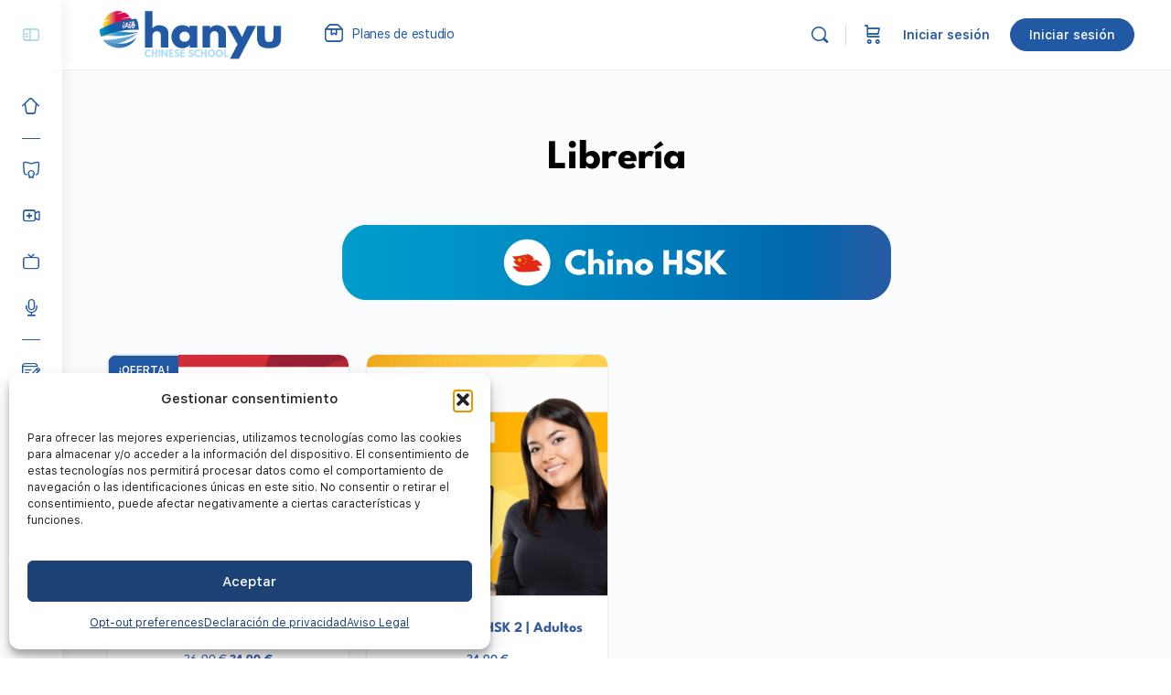

--- FILE ---
content_type: text/css; charset=UTF-8
request_url: https://campus.hanyuchineseschool.com/wp-content/plugins/atenea-wordpress-plugin/static/css/style.css?ver=6.8
body_size: 825
content:
.elementor-section.elementor-section-boxed > .elementor-container {
    max-width: 1400px;
}
.quiz-content{    
    overflow-y: scroll;
}
.quiz-content h2:first-of-type{
    display: none!important;
}
.quiz-content h2 {
    font-size: 16px;
    font-weight: 600;
}
.quiz-content .wp-list-table thead tr th:nth-of-type(3),
.quiz-content .wp-list-table thead tr th:nth-of-type(4), .quiz-content .wp-list-table thead tr th:nth-of-type(5),
.quiz-content .wp-list-table thead tr th:nth-of-type(6), .quiz-content .wp-list-table thead tr th:nth-of-type(7), 
.quiz-content .wp-list-table thead tr th:nth-of-type(8), .quiz-content .wp-list-table thead tr th:nth-of-type(9){
    display: none!important;
    width: 0px!important;
    float:left!important;
}
.quiz-content .wp-list-table tbody tr th:nth-of-type(3),
.quiz-content .wp-list-table tbody tr th:nth-of-type(4), .quiz-content .wp-list-table tbody tr th:nth-of-type(5),
.quiz-content .wp-list-table tbody tr th:nth-of-type(6), .quiz-content .wp-list-table tbody tr th:nth-of-type(7), 
.quiz-content .wp-list-table tbody tr th:nth-of-type(8), .quiz-content .wp-list-table tbody tr th:nth-of-type(9){
    display: none!important;
    width: 0px!important;
    float:left!important;
},
.quiz-content .wp-list-table thead tr th:nth-of-type(1){
    width: 1%!important;
    float:left;
}
.quiz-content .wp-list-table thead tr th:nth-of-type(2), .wp-list-table tbody tr th:nth-of-type(2) {
    width: 100%!important;
}
.quiz-content tbody tr th, .quiz-content tbody tr th label {
    font-size: 15px!important;
    font-weight: 400;
    color: black;
}
.quiz-content tbody tr th p{
    margin-bottom: 0px!important;
}
/*.wp-list-table tbody tr {
    display:block!important;
}*/

.wpProQuiz_quiz{
    float: left;
}
.statistic_data{
    display: none!important;
}
table.wp-list-table.widefat {
    border: none!important;
}
.categoryTr{
    display:none!important;
}
ul.wpProQuiz_questionList {
    list-style: none;
}
.wpProQuiz_response {
    /*width: 82%;*/
    border-radius: 3px;
    background: #f7f7f7;
    padding: 20px;
    text-align: justify;
}
.wpProQuiz_AnswerMessage{
    text-align: justify!important;
}
li.wpProQuiz_answerCorrect {
    background: #e0ffe0;
}
.wpProQuiz_questionList li{
    padding: 13px;
}
.wpProQuiz_questionList label {
    display: flex;
    margin-top: 10px;
}
.wpProQuiz_questionList label p {
    margin-left: 10px!important;
    font-size: 14px;
}

.pointer{
    cursor: pointer;
}
.proximas-clases .clases-disponibles {
    max-height: 250px;
    overflow-y: scroll;
    overflow-x: hidden;
    font-size: 14px;
}

.proximas-clases a.lv-item {
    width: 100%;
    display: inline-block;
    border-bottom: 1px solid #eaeaea;
    color: #5e5e5e;
}

.proximas-clases .dashicons-video-alt{        
    color: #686868;
    font-size: 30px;
    margin-top: 10px;
    padding-right: 30px!important;
}

/* Checkout Woocommerce */	
#alumno_nif_field {
	display:none;
}

/* Pagina de configuración */
#config-page .woo_atenea_connect_options  a:before{
    content: "\f118"!important;
}
#config-page  .form-table th {
    vertical-align: top;
    text-align: left;
    padding: 20px 5px 20px 0;
    width: 120px;
    line-height: 1.3;
    font-weight: 600;
    font-size: 16px;
}
#config-page .form-table td {
  margin-bottom: 9px;
  padding: 15px 5px;
  line-height: 1.3;
  vertical-align: middle;
  font-size: 14px;
}
#config-page div.imagen {
  margin:0 0 25px -20px!important;
}
#config-page div.titulo {
  margin-left: 75px!important;
}

#config-page tr.border_bottom td {
  border-bottom:1pt solid #a3a3a3;
}
#config-page table.formularios {
    border-collapse: collapse;
}

#config-page table.formularios th{
    background-color: #0085ba;
    color:#fff;
}

#config-page table.formularios td{
    vertical-align:top;
}

#config-page .asigna-campos {
  text-align: left;
  font-size: 1em;
}
#config-page div.asigna-campos select {
  font-size: 0.95em;
  padding:2px;
}

#config-page input.campos {
  font-size: 0.95em;
  padding:7px;
  color:#000;
  width: 130px;
}

#config-page .icono_comercial {
  width: 25px;
  height: auto;
  margin: 5px 6px 0px 0;
}

#config-page #urlmal, #config-page .u_requerido, #config-page .p_requerido  {
  color:#ff0000;
  display: none;
}

#config-page button#boton_comprobar {
    padding: 0px 2px;
    font-size: 11px;
    margin-left: 5px;
}


/* PC/Tablet */	
.quiz-content {
    overflow: auto!important;
}
table.wp-list-table.widefat {
    table-layout: fixed;
    width: 100%;
    padding: 1%;
    border: 1px solid #bababa80!important;
    border-radius: 0!important;
}
.quiz-content table thead th:nth-of-type(1) {
    width: 4%!important;
}

.quiz-content .wp-list-table tfoot {
    display: block!important;
}

.quiz-content div {
    margin-top: unset!important;
}
.quiz-content table thead th:nth-of-type(3) {
    width: 12%!important;
}
.quiz-content table thead th:nth-of-type(4) {
    width: 12%!important;
}
.quiz-content table thead th:nth-of-type(5) {
    width: 12%!important;
}
.wp-list-table tfoot tr th:nth-of-type(6),
.wp-list-table tfoot tr th:nth-of-type(7),
.wp-list-table tfoot tr th:nth-of-type(8),
.wp-list-table tfoot tr th:nth-of-type(9) {
    display: none!important;
}

.quiz-content table tbody .wpProQuiz_answerIncorrect {
    background: #ff00003d;
}
#wpProQuiz_resetUserStatistic{
    display: none;
}
/* Mobiles portrait */	    
@media only screen and (min-device-width: 320px) and (max-aspect-ratio: 13/9) and (orientation:portrait) {
    table.wp-list-table.widefat {
        font-size: 10px!important;
        padding: 0;
    }
    .quiz-content table thead th:nth-of-type(1) {
        width: 2%!important;
    }
    .quiz-content .wp-list-table thead tr th:nth-of-type(2), .wp-list-table tbody tr th:nth-of-type(2) {
        width: 100%!important;
        padding-left: 20px!important;
    }
    /*.quiz-content table thead th:nth-of-type(3), .wp-list-table tbody tr th:nth-of-type(3)  {
        width: 14%!important;
        padding-left: unset;
    }
    .quiz-content table thead th:nth-of-type(4), .wp-list-table tbody tr th:nth-of-type(4)  {
        width: 17%!important;
        padding-left: unset;
    }
    .quiz-content table thead th:nth-of-type(5), .wp-list-table tbody tr th:nth-of-type(5)  {
        width: 12%!important;
        padding-left: unset;
    }*/
    .quiz-content tbody tr th, .quiz-content tbody tr th label {
        font-size: 12px!important;
    }
    .quiz-content tbody tr th, .quiz-content tbody tr th .wpProQuiz_questionList {
        margin: 0;
        padding-left: 0.5rem;
    }
}

--- FILE ---
content_type: text/css; charset=UTF-8
request_url: https://campus.hanyuchineseschool.com/wp-content/uploads/elementor/css/post-13923.css?ver=1755073576
body_size: 124
content:
.elementor-kit-13923{--e-global-color-primary:#375D9F;--e-global-color-secondary:#54595F;--e-global-color-text:#7A7A7A;--e-global-color-accent:#E8125C;--e-global-color-fe7bf54:#E8125C;--e-global-color-9a2c635:#375D9F;--e-global-color-48223ff:#2259A5;--e-global-color-aff9da6:#464444;--e-global-color-8457d08:#E9F3FA;--e-global-color-16a2255f:#FFF;--e-global-color-57064c28:#000;--e-global-color-53487d74:#FFC32B;--e-global-color-67385e4a:#4054B2;--e-global-color-172fb0ab:#23A455;--e-global-color-23b6dad:#4399C6;--e-global-color-097c6d4:#D4236F;--e-global-typography-primary-font-family:"League Spartan";--e-global-typography-primary-font-weight:700;--e-global-typography-secondary-font-family:"League Spartan";--e-global-typography-secondary-font-weight:400;--e-global-typography-text-font-family:"Roboto Flex";--e-global-typography-text-font-weight:500;--e-global-typography-accent-font-family:"League Spartan";--e-global-typography-accent-font-weight:500;--e-global-typography-d7304aa-font-family:"Montserrat";--e-global-typography-d7304aa-font-size:17px;--e-global-typography-d7304aa-font-weight:300;--e-global-typography-d7304aa-line-height:20px;--e-global-typography-7945857-font-family:"Montserrat";--e-global-typography-7945857-font-size:17px;--e-global-typography-7945857-font-weight:500;--e-global-typography-7945857-line-height:20px;--e-global-typography-e2811c9-font-family:"Montserrat";--e-global-typography-e2811c9-font-size:17px;--e-global-typography-e2811c9-font-weight:700;--e-global-typography-e2811c9-line-height:20px;--e-global-typography-07953f8-font-family:"League Spartan";--e-global-typography-07953f8-font-weight:600;--e-global-typography-da1377c-font-family:"League Spartan";--e-global-typography-da1377c-font-weight:600;}.elementor-section.elementor-section-boxed > .elementor-container{max-width:1140px;}.e-con{--container-max-width:1140px;}.elementor-widget:not(:last-child){margin-block-end:20px;}.elementor-element{--widgets-spacing:20px 20px;--widgets-spacing-row:20px;--widgets-spacing-column:20px;}{}h1.entry-title{display:var(--page-title-display);}.elementor-kit-13923 e-page-transition{background-color:#FFBC7D;}@media(max-width:1024px){.elementor-section.elementor-section-boxed > .elementor-container{max-width:1024px;}.e-con{--container-max-width:1024px;}}@media(max-width:767px){.elementor-kit-13923{--e-global-typography-07953f8-font-size:25px;--e-global-typography-da1377c-font-size:21px;}.elementor-section.elementor-section-boxed > .elementor-container{max-width:767px;}.e-con{--container-max-width:767px;}}

--- FILE ---
content_type: text/css; charset=UTF-8
request_url: https://campus.hanyuchineseschool.com/wp-content/uploads/elementor/css/post-125275.css?ver=1755108506
body_size: -77
content:
.elementor-widget-heading .elementor-heading-title{font-family:var( --e-global-typography-primary-font-family ), Sans-serif;font-weight:var( --e-global-typography-primary-font-weight );color:var( --e-global-color-primary );}.elementor-125275 .elementor-element.elementor-element-17d57a0{text-align:center;}.elementor-125275 .elementor-element.elementor-element-17d57a0 .elementor-heading-title{font-size:45px;color:#020000;}.elementor-widget-image .widget-image-caption{color:var( --e-global-color-text );font-family:var( --e-global-typography-text-font-family ), Sans-serif;font-weight:var( --e-global-typography-text-font-weight );}.elementor-125275 .elementor-element.elementor-element-c81c8ed > .elementor-widget-container{padding:30px 0px 40px 0px;}.elementor-widget-woocommerce-products.elementor-wc-products ul.products li.product .woocommerce-loop-product__title{color:var( --e-global-color-primary );}.elementor-widget-woocommerce-products.elementor-wc-products ul.products li.product .woocommerce-loop-category__title{color:var( --e-global-color-primary );}.elementor-widget-woocommerce-products.elementor-wc-products ul.products li.product .woocommerce-loop-product__title, .elementor-widget-woocommerce-products.elementor-wc-products ul.products li.product .woocommerce-loop-category__title{font-family:var( --e-global-typography-primary-font-family ), Sans-serif;font-weight:var( --e-global-typography-primary-font-weight );}.elementor-widget-woocommerce-products.elementor-wc-products ul.products li.product .price{color:var( --e-global-color-primary );font-family:var( --e-global-typography-primary-font-family ), Sans-serif;font-weight:var( --e-global-typography-primary-font-weight );}.elementor-widget-woocommerce-products.elementor-wc-products ul.products li.product .price ins{color:var( --e-global-color-primary );}.elementor-widget-woocommerce-products.elementor-wc-products ul.products li.product .price ins .amount{color:var( --e-global-color-primary );}.elementor-widget-woocommerce-products{--products-title-color:var( --e-global-color-primary );}.elementor-widget-woocommerce-products.products-heading-show .related-products > h2, .elementor-widget-woocommerce-products.products-heading-show .upsells > h2, .elementor-widget-woocommerce-products.products-heading-show .cross-sells > h2{font-family:var( --e-global-typography-primary-font-family ), Sans-serif;font-weight:var( --e-global-typography-primary-font-weight );}.elementor-widget-woocommerce-products.elementor-wc-products ul.products li.product .price del{color:var( --e-global-color-primary );}.elementor-widget-woocommerce-products.elementor-wc-products ul.products li.product .price del .amount{color:var( --e-global-color-primary );}.elementor-widget-woocommerce-products.elementor-wc-products ul.products li.product .price del {font-family:var( --e-global-typography-primary-font-family ), Sans-serif;font-weight:var( --e-global-typography-primary-font-weight );}.elementor-widget-woocommerce-products.elementor-wc-products ul.products li.product .button{font-family:var( --e-global-typography-accent-font-family ), Sans-serif;font-weight:var( --e-global-typography-accent-font-weight );}.elementor-widget-woocommerce-products.elementor-wc-products .added_to_cart{font-family:var( --e-global-typography-accent-font-family ), Sans-serif;font-weight:var( --e-global-typography-accent-font-weight );}.elementor-125275 .elementor-element.elementor-element-3c461cf.elementor-wc-products  ul.products{grid-column-gap:20px;grid-row-gap:40px;}.elementor-125275 .elementor-element.elementor-element-3c461cf.elementor-wc-products ul.products li.product span.onsale{display:block;}.elementor-125275 .elementor-element.elementor-element-431f435 > .elementor-widget-container{padding:60px 0px 40px 0px;}.elementor-125275 .elementor-element.elementor-element-2e657b8.elementor-wc-products  ul.products{grid-column-gap:20px;grid-row-gap:40px;}.elementor-125275 .elementor-element.elementor-element-2e657b8.elementor-wc-products ul.products li.product span.onsale{display:block;}.elementor-125275 .elementor-element.elementor-element-95b1b94 > .elementor-widget-container{padding:60px 0px 40px 0px;}.elementor-125275 .elementor-element.elementor-element-d8d38bb.elementor-wc-products  ul.products{grid-column-gap:20px;grid-row-gap:40px;}.elementor-125275 .elementor-element.elementor-element-d8d38bb.elementor-wc-products ul.products li.product span.onsale{display:block;}:root{--page-title-display:none;}@media(max-width:1024px){.elementor-125275 .elementor-element.elementor-element-3c461cf.elementor-wc-products  ul.products{grid-column-gap:20px;grid-row-gap:40px;}.elementor-125275 .elementor-element.elementor-element-2e657b8.elementor-wc-products  ul.products{grid-column-gap:20px;grid-row-gap:40px;}.elementor-125275 .elementor-element.elementor-element-d8d38bb.elementor-wc-products  ul.products{grid-column-gap:20px;grid-row-gap:40px;}}@media(max-width:767px){.elementor-125275 .elementor-element.elementor-element-3c461cf.elementor-wc-products  ul.products{grid-column-gap:20px;grid-row-gap:40px;}.elementor-125275 .elementor-element.elementor-element-2e657b8.elementor-wc-products  ul.products{grid-column-gap:20px;grid-row-gap:40px;}.elementor-125275 .elementor-element.elementor-element-d8d38bb.elementor-wc-products  ul.products{grid-column-gap:20px;grid-row-gap:40px;}}

--- FILE ---
content_type: text/css; charset=UTF-8
request_url: https://campus.hanyuchineseschool.com/wp-content/themes/buddyboss-theme-child/assets/css/general.css?ver=1.0.6
body_size: -588
content:
:root {
    --color-primary: #2459a5;
    --color-background: #3498db;
    --color-background-hover: #2980b9;
}

--- FILE ---
content_type: text/css; charset=UTF-8
request_url: https://campus.hanyuchineseschool.com/wp-content/themes/buddyboss-theme-child/assets/css/custom.css?ver=1.0.6
body_size: -323
content:
/*--------------------------------------------------------------
This is your custom stylesheet.

Add your own styles here to make theme updates easier.
To override any styles from other stylesheets, simply copy them into here and edit away.

Make sure to respect the media queries! Otherwise you may
accidentally add desktop styles to the mobile layout.
https://www.w3schools.com/css/css_rwd_mediaqueries.asp
--------------------------------------------------------------*/

.video-portrait {
  padding-top: 30px;
  width: 373px;
  position: relative;
  margin-bottom: 1em;
}


/* body.in-bbapp {
  background-color: yellow !important;
} */


--- FILE ---
content_type: text/css; charset=UTF-8
request_url: https://campus.hanyuchineseschool.com/wp-content/themes/buddyboss-theme-child/assets/css/h5p.css?ver=1.0.6
body_size: -420
content:
.h5p-memory-game .h5p-row-break {
    clear: unset;
}

--- FILE ---
content_type: text/css; charset=UTF-8
request_url: https://campus.hanyuchineseschool.com/wp-content/themes/buddyboss-theme-child/assets/css/woocommerce.css?ver=1.0.6
body_size: -327
content:
.woocommerce .product {

    .summary {

        /* Cambiamos el formato del precio */
        .price {
            /* margin-top: 0rem !important;
            margin-bottom: 0rem !important; */
            font-size: 1rem;
        }

        .bloque-horario {
            margin-bottom: 1rem;
        }

        /* Retocamos los márgenes de los selectores de variaciones de productos */
        .variations_form {
            .variations {
                margin-bottom: 1rem;
            }

            .woocommerce-variation {
                margin-bottom: 1rem;
            }

            /* .bloque-horario {
                margin-bottom: 1rem;
            } */

            .wc-force-sells {
                p {
                    margin-bottom: inherit;
                }

                ul {
                    margin-bottom: 0rem;
                }
            }
        }

        /* Desactivamos visualización de Product Meta */
        .product_meta {
            display: none;
        }
    }

    .woocommerce-tabs {
        display: none;
    }

    .related.products {
        display: none;
    }

}

--- FILE ---
content_type: text/css; charset=UTF-8
request_url: https://campus.hanyuchineseschool.com/wp-content/themes/buddyboss-theme-child/assets/css/lazy-blocks.css?ver=1.0.6
body_size: 2858
content:
/*--------------------------------------------------------------
This is your custom stylesheet.

Add your own styles here to make theme updates easier.
To override any styles from other stylesheets, simply copy them into here and edit away.

Make sure to respect the media queries! Otherwise you may
accidentally add desktop styles to the mobile layout.
https://www.w3schools.com/css/css_rwd_mediaqueries.asp
--------------------------------------------------------------*/

:root {
  --verde: #28a61c;
  --rojo: #a6357b;
  --blanco: white;
  --trainlang1: #009dcc;
  --trainlang2: #166899;
  --trainlang3: #2459a5;
}

.has-verde-trainlang-background-color {
  background-color: var(--verde);
}

.has-verde-trainlang-color {
  color: var(--verde);
}

.has-rojo-trainlang-background-color {
  background-color: var(--rojo);
}

.has-rojo-trainlang-color {
  color: var(--rojo);
}

.has-azul-trainlang-1-background-color {
  background-color: var(--trainlang1);
}

.has-azul-trainlang-1-color {
  color: var(--trainlang1);
}

.has-azul-trainlang-2-background-color {
  background-color: var(--trainlang2);
}

.has-azul-trainlang-2-color {
  color: var(--trainlang2);
}

.has-azul-trainlang-3-background-color {
  background-color: var(--trainlang3);
}

.has-azul-trainlang-3-color {
  color: var(--trainlang3);
}

.has-negro-trainlang-background-color {
  background-color: var(--trainlang3);
}

.has-negro-trainlang-color {
  color: #000;
}

.leccion {
  color: var(--color-trainlang);
  font-size: 3rem;
  text-align: center;
  margin: 50px 200px 0px 200px;
  padding-bottom: 3rem;
  font-weight: 700;
}

.intro,
.ending {
  margin: 0px 100px 0px 100px;
  text-align: justify;
  padding: 10px 10px 10px 10px;
  border-style: solid;
}

ul {
  margin: 0px 100px 0px 100px;
  text-align: justify;
  list-style-type: circle;
}

.image-content {
  display: flex;
  justify-content: center;
}

.image-content:nth-child(1) {
  width: 60%;
}

/* 05/06/2025 Dani: Desactivamos esta regla ya que no sólo afecta a LazyBlocks sino a la web en general y a Hanyu. 
    Además es una mala praxis que un CSS concebido para lazy-blocks modifique estilos fuera de su ámbito. 
  */
/* 
  h1,
  h2,
  h3,
  h4,
  h5,
  h6,
  .widget-title,
  .show-support h6,
  label {
    color: var(--trainlang3) !important;
  } 
  */

h1.entry-title {
  /* color: white; */
}

.titulo1,
.titulo.ol {
  font-family: "League Spartan";
  color: var(--blanco);
  background: -prefix-linear-gradient(
    right,
    var(--trainlang1),
    var(--trainlang3)
  );
  background: linear-gradient(to right, var(--trainlang1), var(--trainlang3));
  text-align: center;
  padding: 1.1em 0.5em 1.1em 0.5em;
  margin: 0.5em 0em 2em 0em;
  font-weight: 100;
  font-size: 1.2em;
}

.centrar-texto,
.centrar-texto li,
.centrar-texto p {
  display: flex;
  justify-content: center;
}

.titulo2,
.cuadro {
  font-family: "League Spartan";
  color: var(--trainlang3);
  text-transform: uppercase;
}

.cuadro {
  margin: 0.2em;
  padding: 1em;
  box-shadow: 2px 2px 5px #555;
  text-align: center;
}

/* .bb-icon-minimize:before { content: '\e8af'; } */
/* i.bb-icon-minimize::before { content: '\e903'}  '<i class="bb-icon-list-view">...</i>'*/
.bb-icon-minimize::before {
  content: "\e903";
}

span.bb-pages {
  padding-left: 30px;
}

/* El resto debería tener 100 px*/

.html5-video-player {
  width: 80% !important;
  height: 80% !important;
}

.txt-indent {
  text-indent: 80px;
}

.container-notice,
.container-message {
  display: flex;
  justify-content: center;
}

.notice__card,
.notice__card-end,
.message__card {
  display: flex;
  align-items: center;
}

.message__card {
  justify-content: center;
}

.notice__card {
  justify-content: flex-start;
}

.notice__card-end {
  justify-content: flex-end;
}

.notice__img,
.message__img {
  max-width: 25%;
  padding: 1.5%;
}

.notice__content,
.notice__content-end {
  width: 70%;
  padding: 1.5%;
  align-items: center;
}

.notice__content-end {
  text-align: right;
}

.notice__content h3,
.notice__content-end h3,
.message__content h3 {
  font-family: "League Spartan";
  font-size: 1.6em;
  margin: 1px;
}

.notice__content p,
.notice__content-end p {
  font-family: "Montserrat Regular";
  margin: 0 0 0.5em 0;
}

/* Tarjetas FlipCard y StaticCard*/

.flip-card-container-general {
  display: flex;
  flex-wrap: wrap;
  flex-direction: row;
  align-content: center;
  justify-content: center;
  align-items: center;
}

/* Bloque ControlAudio */

.controlaudio-container {
  justify-content: flex-end;
  margin-bottom: 2em;
  flex-direction: row;
  flex-wrap: wrap;
  align-content: flex-start;
  display: flex;
  align-items: baseline;
}

.controlaudio__text {
  display: flex;
  text-align: left;
  justify-content: flex-start;
  margin: 0 auto;
}

.controlaudio__text p {
  height: 2em;
  margin: 0.5em 0em 0em 0em;
}

.controlaudio__text ul,
.controlaudio-audio {
  margin-top: -10px;
}

.controlaudio__audio {
  height: 5em;
}

.controlaudio__button {
  box-shadow: 2px 2px 5px #999;
  padding-bottom: 30px;
  position: absolute;
  left: 10em;
}

.controlaudio__icono {
  position: relative;
  top: -1.1em;
  left: 0.6em;
}

.flip-card-container {
  width: 11em;
  max-width: 100%;
  height: 11em;
  margin: 1em 0.5em 3em 0.5em;
  perspective: 1000px;
  -webkit-perspective: 1000px; /* Safari */
  -moz-perspective: 1000px; /* Firefox*/
}

.static-card-container {
  /*width: 15%;*/
  display: flex;
  justify-content: center;
  margin: 1em 1em 3em 1em;
  flex-direction: column;
}

.static-card-container .card-img,
.static-card-container .flip-card-text {
  margin-bottom: 2em;
}

.flip-card,
.static-card,
.flip-card-click {
  position: relative;
  height: 100%;
  max-width: 100%;
  -moz-transition: transform 1s; /* Firefox */
  -webkit-transition: transform 1s; /* Safari */
  transition: transform 1s;
  -webkit-transform-style: preserve-3d; /*Safari*/
  -moz-transform-style: preserve-3d; /* Firefox */
  transform-style: preserve-3d;
}

/* 
  * author: Dani
  * date: 2025-03-27
  * description: Reactivamos esta regla porque es la que hace que al pasar encima el ratón se gire la tarjeta 
  */
.flip-card:hover {
  transform: rotateY(180deg);
}
.flip-card-click-toggle {
  transform: rotateY(180deg);
}

label:hover .flip-card {
  /* transform: rotateX(2deg); */
  -webkit-transform: rotateY(180deg); /* Safari */
  -moz-transform: rotateY(180deg); /* Firefox */
  transform: rotateY(180deg);
  /* box-shadow: 0 20px 20px rgba(50, 60, 60, 0.2); */
}

/* Position the front and back side */
.flip-card-front,
.flip-card-back {
  position: absolute;
  width: 90%;
  height: 90%;
  -webkit-backface-visibility: hidden; /* Safari */
  -moz-backface-visibility: hidden; /* Firefox */
  backface-visibility: hidden;
  display: flex;
}

.flip-card-back {
  -webkit-transform: rotateY(180deg); /* Safari */
  -moz-transform: rotateY(180deg); /* Firefox */
  transform: rotateY(180deg);
}

.flip-card-front p,
.flip-card-back p {
  -webkit-text-transform: uppercase;
  -moz-text-transform: uppercase;
  text-transform: uppercase;
  font-size: 80%;
}

/* Solo para el caso del Click Feature*/

.flip-card-container input {
  display: none;
}

:checked + .flip-card-click {
  -webkit-transform: rotateY(180deg); /* Safari */
  -moz-transform: rotateY(180deg); /* Firefox */
  transform: rotateY(180deg);
}

label:hover :checked + .flip-card-click {
  -webkit-transform: rotateY(175deg); /* Safari */
  -moz-transform: rotateY(175deg); /* Firefox */
  transform: rotateY(175deg);
  /* box-shadow: 0 20px 20px rgba(255, 255, 255, 0.2); */
}

/* Fin Click feature */

.flip-card-audio {
  margin-left: 65%;
}

.flip-card-audio,
.static-card-audio {
  display: flex;
  justify-content: center;
  /* padding-bottom: 2em; */
}

.space-box-audio {
  padding-left: 2em;
}

.flip-card__button,
.static-card__button {
  height: 2em;
  box-shadow: 2px 2px 5px #999;
  padding-bottom: 30px;
  /* margin-top: 10px; */
  position: absolute;
}

.audio__button {
  height: 2em;
  box-shadow: 2px 2px 5px #999;
  padding-bottom: 30px;
}

@media screen and (max-width: 1300px) {
  .notice__card,
  .notice__card-end,
  .message__card {
    flex-direction: column;
    /* justify-content: center;
      align-items: center; */
  }

  .notice__content,
  .notice__content-end,
  .message__content {
    text-align: center;
    margin: 0px;
    width: auto;
    order: 0;
  }

  .notice__img,
  .message__img {
    max-width: 45%;
    padding: 1.5%;
    order: -1;
  }
}

@media screen and (max-width: 800px) {
  .flip-card-container-general {
    flex-wrap: wrap;
  }
}

a.bb-toggle-panel {
  color: lightblue !important;
}

.bb-icon-volume-up:before {
  /* content: "\e8f0"; */
  position: relative;
  top: 10px;
  color: white;
  cursor: pointer;
  margin-left: 0px;
}

.bb-icon-volume:before {
  content: "\e8f0";
  position: relative;
  top: 16px;
  color: white;
  left: -26px;
}

.flip-card-text {
  display: flex;
  font-family: "League Spartan";
  font-size: 1.6em;
  /* color: var(--trainlang2); */
  background: -webkit-linear-gradient(var(--trainlang1), var(--trainlang3));
  -webkit-background-clip: text;
  -webkit-text-fill-color: transparent;
  -moz-background-clip: text;
  -moz-text-fill-color: transparent;
  justify-content: center;
  align-items: center;
  text-align: right;
  text-transform: uppercase;
  width: 6.7em;
  padding: 1.8em 0.3em 0.3em 0.3em;
  box-shadow: 2px 2px 5px #999;
  backface-visibility: hidden;
  margin-left: 3vw;
  /* padding-right: 60px; */
  padding: 47px;
}

/* .flip-card-text p {
    color: -prefix-linear-gradient(right, var(--trainlang1), var(--trainlang3));
    color: linear-gradient(to right, var(--trainlang1), var(--trainlang3));
  } */

.card-img {
  width: 11em;
  box-shadow: 2px 2px 5px #999;
  /* object-fit: cover; */
  margin: auto 0;
  margin-left: 70px;
}

.size-xl .card-img {
  width: auto;
}

.size-sm .card-img {
  width: 5em;
}

/* Posibilidad de Aplicar Zoom a la Imagen */
.zoom-img:hover {
  transform: scale(1.5);
  -webkit-transform: scale(1.5);
  -moz-transform: scale(1.5);
  transition: all 2s ease;
  z-index: 1;
}

.example-block {
  display: flex;
  justify-content: center;
  align-items: center;
  margin: 1em 0 1em 0;
}

.example__title,
.static-card-title {
  font-family: "League Spartan";
}

.example__title,
.example__divisor,
.static-card-title {
  color: var(--trainlang3);
  font-size: 1.6em;
}

.example__content {
  display: flex;
  align-items: center;
  padding: 0.3em;
}

.example__divisor {
  align-self: stretch;
  margin: 0em 0.7em;
  font-size: 0.9em;
  background: var(--trainlang3);
}

.example__text p {
  margin: 0px;
  padding: 0px;
}

.learndash-wrapper .learndash_content_wrap .ld-content-actions {
  justify-content: center;
  margin-bottom: 3em;
}

.navigation-buttons-content {
  display: flex;
  justify-content: space-between;
}

.sfwd-course-nav,
.audiodialog {
  display: flex;
  justify-content: center;
  padding-bottom: 3em;
}

.navigation-buttons__styles .prev-link,
.navigation-buttons__styles .next-link {
  color: white;
}

/*** Carousel Trainlang ***/

/* .container {
  padding: 2rem;
} */

.slider-wrapper {
  position: relative;
  max-width: 48rem;
  margin: 0 auto;
}

.slider {
  display: flex;
  aspect-ratio: 16 / 9;
  overflow-x: auto;
  scroll-snap-type: x mandatory;
  scroll-behavior: smooth;
  box-shadow: 0 1.5rem 3 rem -0.75rem hsla(0, 0%, 0%, 0.25);
  border-radius: 0.5rem;
  overflow: hidden;
}

.slider img {
  flex: 1 0 100%;
  scroll-snap-align: start;
}

.slider-nav {
  display: flex;
  column-gap: 1rem;
  position: absolute;
  bottom: 1.25rem;
  left: 50%;
  -webkit-transform: translateX(-50%);
  -moz-transform: translateX(-50%);
  transform: translateX(-50%);
  z-index: 1;
}

.slider-nav a {
  width: 0.5rem;
  height: 0.5rem;
  border-radius: 50%;
  background-color: black;
  opacity: 0.75;
  -webkit-transition: opacity ease 250ms;
  -moz-transition: opacity ease 250ms;
  transition: opacity ease 250ms;
}

.slide-nav a :hover {
  opacity: 1;
}

@media (max-width: 640px) {
  .learndash-wrapper .ld-content-actions div:nth-child(2) {
    width: max-content;
  }

  .learndash-wrapper .ld-content-actions div:first-child,
  .learndash-wrapper .ld-content-actions div:nth-child(3) {
    width: max-content;
  }
}

/* Contenido que afecta posición de botones de navegacion en la seccion inferior de la pantalla */

.learndash-wrapper .wpProQuiz_content .wpProQuiz_button,
.learndash-wrapper .wpProQuiz_content .wpProQuiz_button2 {
  margin-left: auto !important;
  margin-right: auto !important;
  float: none !important;
}

@media (max-width: 640px) {
  .intro {
    margin: 0px 50px 0px 0px;
  }

  ul {
    margin: 0px 0px 0px 50px;
  }

  .image-content:nth-child(1) {
    width: 50%;
  }

  /* .learndash-wrapper .ld-content-actions div:first-child,
    .learndash-wrapper .ld-content-actions div:nth-child(3) {
      width: auto;
    } */

  .zoom-img:hover {
    -webkit-transform: scale(2);
    -moz-transform: scale(2);
    transform: scale(2);
    -webkit-transition: all 2s ease;
    -moz-transition: all 2s ease;
    transition: all 2s ease;
    z-index: 1;
  }

  .example-block {
    flex-direction: column;
  }
}

@media (max-width: 960px) {
  .learndash-wrapper .wpProQuiz_content .wpProQuiz_button,
  .learndash-wrapper .wpProQuiz_content .wpProQuiz_button2 {
    /* min-width: 150px;
      padding: 1em 2em; */
    margin-left: auto !important;
    margin-right: auto !important;
    float: none !important;
  }
}

@media (max-width: 794px) {
  .controlaudio-container {
    display: flex;
    /* justify-content: center; */
    margin-bottom: 2em;
    flex-direction: row;
    flex-wrap: wrap;
    align-content: center;
    align-items: center;
    gap: 50px;
  }

  .flip-card-container-general {
    display: flex;
    flex-wrap: wrap;
    flex-direction: row;
    align-content: center;
    justify-content: flex-start;
    align-items: center;
  }
  .flip-card-audio {
    margin-left: 0%;
  }
}

.flip-card-audio audio {
  display: none;
}

.enter {
  background-color: var(
    --color-background
  ); /* Cambia el color según tus preferencias */
  color: #fff;
  border: none;
  padding: 10px 20px;
  cursor: pointer;
}

.enter:hover {
  background-color: var(
    --color-background-hover
  ); /* Cambia el color al pasar el mouse */
}


--- FILE ---
content_type: application/javascript; charset=UTF-8
request_url: https://campus.hanyuchineseschool.com/wp-content/plugins/woocommerce-force-sells/assets/js/blocks/wc-force-sells-cart-block.js?ver=1.5.4
body_size: -473
content:
(()=>{"use strict";const{registerCheckoutFilters:e}=window?.wc?.blocksCheckout;e("kestrel/force-sells",{showRemoveItemLink:(e,s,t)=>{const{cartItem:c}=t;return c?.id&&Object.keys(s)?.length?s?.["force-sells"]?.synced_ids?.every((e=>c?.id!==e)):e}})})();

--- FILE ---
content_type: application/javascript; charset=UTF-8
request_url: https://campus.hanyuchineseschool.com/wp-content/themes/buddyboss-theme-child/assets/js/lazy-blocks.js?ver=6.8
body_size: 144
content:
  // Función para manejar la reproducción de audio
  function manejarReproduccion(audio, boton, icono) {
    if (audio.paused) {
      audio.play();
      boton.innerHTML = '<i class="fas fa-pause"></i>';
      icono.style.color = '#3498db'; // Cambia el color del ícono al reproducir
    } else {
      audio.pause();
      boton.innerHTML = '<i class="fas fa-play"></i>';
      icono.style.color = ''; // Restaura el color del ícono al detener
    }
  }

  // Función que se ejecuta cuando el DOM ha cargado
  document.addEventListener('DOMContentLoaded', function () {
    // Obtener todos los elementos .flip-card-audio
    const elementosAudio = document.querySelectorAll('.flip-card-audio');

    // Iterar a través de cada elemento y agregar el evento de clic
    elementosAudio.forEach(elemento => {
      const boton = elemento.querySelector('.flip-card__button');
      const icono = elemento.querySelector('.bb-icon-volume-up');
      const audio = elemento.querySelector('audio');

      boton.addEventListener('click', () => {
        manejarReproduccion(audio, boton, icono);
      });

      icono.addEventListener('click', () => {
        manejarReproduccion(audio, boton, icono);
      });

      audio.addEventListener('play', () => {
        boton.innerHTML = '<i class="fas fa-pause"></i>';
        icono.style.color = '#3498db';
      });

      audio.addEventListener('pause', () => {
        boton.innerHTML = '<i class="fas fa-play"></i>';
        icono.style.color = '';
      });
    });
  });


// Obtén el elemento de audio y el botón de reproducción
const audioElement = document.querySelector('.flip-card-audio audio');
const playButton = document.querySelector('.enter');

// Agrega un evento clic al botón de reproducción
playButton.addEventListener('click', function() {
  if (audioElement.paused) {
    // Si el audio está pausado, inicia la reproducción
    audioElement.play();
  } else {
    // Si el audio se está reproduciendo, pausa la reproducción
    audioElement.pause();
  }
});

// Agrega un evento para actualizar el aspecto del botón según el estado del audio
audioElement.addEventListener('play', function() {
  playButton.textContent = 'Pausa';
});

audioElement.addEventListener('pause', function() {
  playButton.textContent = 'Reproducir';
});